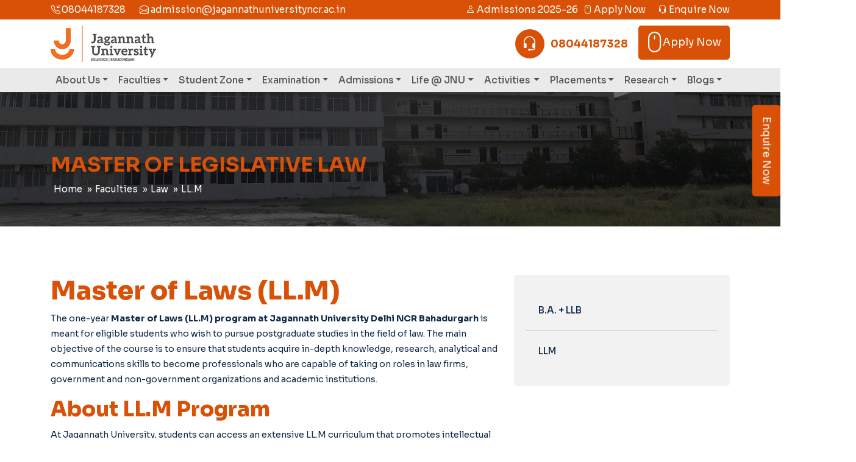

--- FILE ---
content_type: text/html; charset=utf-8
request_url: https://www.jagannathuniversityncr.ac.in/faculties/law/master-of-law
body_size: 18064
content:
<!DOCTYPE html>
<html lang="en">
<head>
    <!-- Google Tag Manager -->
    <script>
        (function (w, d, s, l, i) {
            w[l] = w[l] || []; w[l].push({
                'gtm.start':
                    new Date().getTime(), event: 'gtm.js'
            }); var f = d.getElementsByTagName(s)[0],
                j = d.createElement(s), dl = l != 'dataLayer' ? '&l=' + l : ''; j.async = true; j.src =
                    'https://www.googletagmanager.com/gtm.js?id=' + i + dl; f.parentNode.insertBefore(j, f);
        })(window, document, 'script', 'dataLayer', 'GTM-5CZ54HV6');</script>
    <!-- End Google Tag Manager -->
    <script type="application/ld+json">
        {
          "@context": "https://schema.org",
          "@type": "EducationalOrganization",
          "name": "Jagannath University",
          "url": "https://www.jagannathuniversityncr.ac.in/",
          "logo": "https://www.jagannathuniversityncr.ac.in/assets/images/home/slider-1.JPG",
          "description": "Explore Jagannath University, one of the best private universities in Delhi NCR & Haryana. Top placements & academics await! Apply now for success.",
          "foundingDate": "2013",
          "address": {
            "@type": "PostalAddress",
            "streetAddress": "State Highway 22, Bahadurgarh-Jhajjar Road",
            "addressLocality": "Jhajjar",
            "addressRegion": "Haryana",
            "postalCode": "124507",
            "addressCountry": "India"
          },
          "contactPoint": {
            "@type": "ContactPoint",
            "telephone": "+91 8095138386",
            "email": "admission@jagannathuniversityncr.ac.in",
            "contactType": "Customer Service"
          },
          "sameAs": [
            "https://www.facebook.com/jagannathuniversitybahadurgarh",
            "https://x.com/Jagannath_Uni",
            "https://www.linkedin.com/company/jagannath-university-ncr/",
            "https://www.youtube.com/@jagannathuniversity9609",
            "https://www.instagram.com/jagannathuniversityncr/"
          ]
        }
    </script>
    
    <meta charset="utf-8" />
    <link rel="icon" type="image/x-icon" href="/assets/images/favicon.png" />
    <meta name="viewport" content="width=device-width, initial-scale=1" />
    <style>
        :root {
            --primary-color: #D85106;
            --primary-light-color: #D8510666;
            --secondary-color: #0E2A46;
            --body-color: #0E2A46;
        }


        .preloader {
            position: fixed;
            top: 0;
            left: 0;
            height: 100%;
            width: 100%;
            display: flex;
            background-color: var(--primary-color);
            justify-content: center;
            align-items: center;
            flex-direction: column;
            z-index: 99999999;
        }

        .lds-ripple {
            display: inline-block;
            position: relative;
            width: 80px;
            height: 80px;
        }

        .appl{
          transform:rotate(0) !important;
        }

            .lds-ripple div {
                position: absolute;
                border: 4px solid #fff;
                opacity: 1;
                border-radius: 50%;
                animation: lds-ripple 1s cubic-bezier(0, 0.2, 0.8, 1) infinite;
            }

                .lds-ripple div:nth-child(2) {
                    animation-delay: -0.5s;
                }

        @keyframes lds-ripple {
            0% {
                top: 36px;
                left: 36px;
                width: 0;
                height: 0;
                opacity: 0;
            }

            4.9% {
                top: 36px;
                left: 36px;
                width: 0;
                height: 0;
                opacity: 0;
            }

            5% {
                top: 36px;
                left: 36px;
                width: 0;
                height: 0;
                opacity: 1;
            }

            100% {
                top: 0px;
                left: 0px;
                width: 72px;
                height: 72px;
                opacity: 0;
            }
        }

        .default-form {
            max-width: 400px;
            margin: 0 auto;
            border: 1px solid #d7d7d7;
            padding: 20px;
            border-radius: 5px;
            display: none;
        }

        .appointment-section .form-column {
            position: relative;
            margin-bottom: 40px
        }



        .default-form .form-group {
            position: relative;
            margin-bottom: 20px
        }


        .apply-now {
            background: var(--primary-color);
            width: 150px;
            text-align: center;
            color: #fff;
            border-radius: 5px;
            padding: 10px;
            transform: rotate(90deg);
            position: fixed;
            right: -52px;
            top: 224px;
            z-index: 9;
        }


            .apply-now button {
                background-color: transparent;
                border: none;
                color: white;
            }

        .default-form {
            max-width: 400px;
            margin: 0 auto;
            border: 1px solid #d7d7d7;
            padding: 20px;
            border-radius: 5px;
            position: fixed;
            top: 168px;
            right: 48px;
            z-index: 9;
            background: #fff;
        }

            .default-form .form-group input[type=text],
            .default-form .form-group input[type=email] {
                position: relative;
                display: block;
                width: 100%;
                line-height: 28px;
                padding: 10px 20px;
                color: #000;
                height: 50px;
                font-size: 13px;
                background: #fff;
                border: 1px solid #D85106;
                -webkit-transition: all .3s ease;
                -ms-transition: all .3s ease;
                -o-transition: all .3s ease;
                -moz-transition: all .3s ease;
                transition: all .3s ease;
                border-radius: 5px;
            }

                .default-form .form-group input[type=text]:focus,
                .default-form .form-group input[type=email]:focus,
                .default-form .form-group textarea:focus {
                    border-color: #D85106;
                    outline: 0;
                }

            .default-form .form-group textarea {
                position: relative;
                display: block;
                width: 100%;
                line-height: 22px;
                padding: 15px 20px;
                color: #797979;
                height: 120px;
                background: #fff;
                resize: none;
                font-size: 14px;
                border: 1px solid #D85106;
                -webkit-transition: all .3s ease;
                -ms-transition: all .3s ease;
                -o-transition: all .3s ease;
                -moz-transition: all .3s ease;
                transition: all .3s ease;
                outline: 0;
                border-radius: 5px;
            }

            .default-form .form-group .appointment-btn {
                position: relative;
                text-align: center;
                font-size: 15px;
                font-weight: 700;
                padding: 11px 30px;
                margin-top: 10px;
                display: inline-block;
                background-color: #D85106;
                border: 1px solid #D85106;
                text-transform: uppercase;
                color: #fff;
                outline: 0;
                border: 0;
            }

        .appointment-btn {
            border-radius: 5px;
        }


        .form-heading h3 {
            color: #D85106;
            font-size: 24px;
        }

        .dropdown-menu.last-dropdown::before {
            left: 165px !important;
        }

        .dropdown-menu.last-dropdown {
            left: -89px !important;
            background: #fff;
        }
    </style>
    <link rel="preconnect" href="https://cdnjs.cloudflare.com" />
    <link rel="preconnect" href="https://fonts.googleapis.com">
    <link rel="preconnect" href="https://fonts.gstatic.com" crossorigin>
    <link rel="stylesheet" href="https://fonts.googleapis.com/css2?family=Sora:wght@100;200;300;400;500;600;700;800&display=swap" />
    <!-- Google tag (gtag.js) -->
    <script async src="https://www.googletagmanager.com/gtag/js?id=G-6XFKNH808R"></script>
    <script>window.dataLayer = window.dataLayer || []; function gtag() { dataLayer.push(arguments); } gtag('js', new Date()); gtag('config', 'G-6XFKNH808R');</script>
    <script type="application/ld+json">
        {
          "@context": "https://schema.org",
          "@type": "Organization",
          "name": "Jagan Nath University",
          "url": "https://www.jagannathuniversityncr.ac.in/",
          "logo": "https://www.jagannathuniversityncr.ac.in/assets/images/logo-white-bg.jpg",
          "sameAs": [
            "https://www.facebook.com/jagannathuniversitybahadurgarh",
            "https://x.com/Jagannath_Uni",
            "https://www.instagram.com/jagannathuniversityncr/",
            "https://www.linkedin.com/company/jagannath-university-ncr/"
          ]
        }
    </script>
    
    
    <script type="application/ld+json">
        {
          "@context": "https://schema.org",
          "@type": "Course",
          "@id": "https://www.jagannathuniversityncr.ac.in/faculties/law/master-of-law",
          "name": "Master of Law (LL.M.)",
          "description": "Postgraduate law program designed to provide advanced legal knowledge, research skills, and specialization in legal studies.",
          "provider": {
            "@type": "Organization",
            "name": "Jagannath University Bahadurgarh",
            "sameAs": "https://www.jagannathuniversityncr.ac.in/"
          },
          "hasCourseInstance": {
            "@type": "CourseInstance",
            "courseMode": "Full-time",
            "location": {
              "@type": "Place",
              "name": "Jagannath University NCR, Haryana"
            }
          }
        }
</script>

    <title>LLM Course Eligibility, Fees, Admission, Syllabus, Scholarship and Placement </title>
    <meta name="description" content=" Join Master of Law (LL.M) course at Jagannath University in Delhi NCR. Explore syllabus, eligibility, fees, scholarships, admissions, and placement opportunities." />
    <meta name="keywords" content="llm full form, llm course, llm course duration, llm degree, llm entrance exam, eligibility for llm​, llm syllabus, best college for llm in india​">
    <meta property="og:title" content="LLM Course Eligibility, Fees, Admission, Syllabus, Scholarship and Placement" />
    <meta property="og:description" content="Join Master of Law (LL.M) course at Jagannath University in Delhi NCR. Explore syllabus, eligibility, fees, scholarships, admissions, and placement opportunities." />
    <meta property="og:url" content="https://www.jagannathuniversityncr.ac.in/faculties/law/master-of-law" />
    <meta property="og:image" content="https://www.jagannathuniversityncr.ac.in/assets/images/page-title-bg-default.jpg" />
    <meta property="og:type" content="website" />
    <meta property="og:site_name" content="Jagannath University NCR" />

    <meta name="twitter:card" content="summary_large_image" />
    <meta name="twitter:title" content="LLM Course Eligibility, Fees, Admission, Syllabus, Scholarship and Placement" />
    <meta name="twitter:description" content="Join Master of Law (LL.M) course at Jagannath University in Delhi NCR. Explore syllabus, eligibility, fees, scholarships, admissions, and placement opportunities." />
    <meta name="twitter:image" content="https://www.jagannathuniversityncr.ac.in/assets/images/page-title-bg-default.jpg" />
    <meta name="twitter:site" content="@Jagannath_Uni">
    <meta name="twitter:url" content="https://www.jagannathuniversityncr.ac.in/faculties/law/master-of-law" />

    <link rel=" canonical" ref="https://www.jagannathuniversityncr.ac.in/faculties/law/master-of-law" />

    <style>

        table > tbody > tr > th {
            background-color: var(--primary-color);
            padding: 10px 15px;
            color: #fff;
        }

        table > tbody > tr > td {
            padding: 10px 15px;
        }

        table > tbody > tr:nth-of-type(odd) {
            background-color: rgba(0, 0, 0, 0.05);
        }
    </style>


    
</head>
<body>
    <!-- Google Tag Manager (noscript) -->
    <noscript>
        <iframe src="https://www.googletagmanager.com/ns.html?id=GTM-5CZ54HV6"
                height="0" width="0" style="display:none;visibility:hidden"></iframe>
    </noscript>
    <!-- End Google Tag Manager (noscript) -->
    <div class="preloader"><div class="lds-ripple"><div></div><div></div></div></div>
    <div class="offcanvas offcanvas-start" data-bs-backdrop="static" tabindex="-1" id="sideMenubar">
        <div class="offcanvas-header">
            <h5 class="offcanvas-title" id="staticBackdropLabel">JUNCR</h5>
            <button type="button" class="btn-close" data-bs-dismiss="offcanvas" aria-label="Close"></button>
        </div>
        <div class="offcanvas-body">
            <ul>
                <li>
                    <a href="/about-us">About Us</a>
                    <ul>
                        <li><a href="/about-us/about-university">About the University</a></li>
                        <li><a href="/about-us/why-us">Why Jagannath University?</a></li>
                        <li><a href="/about-us/recognition-and-approvals">Recognition and Approvals</a></li>
                        <li><a href="/about-us/ChancellorMessage">Chancellor Message</a></li>
                        <li><a href="/about-us/vice-chancellor-s-message">Vice Chancellor Message</a></li>
                        <li><a href="/about-us/RegistrarMessage">Registrar Message</a></li>
                        <li><a href="/about-us/society">Sponsoring Society</a></li>
                        <li><a href="/about-us/jagannath-universe">JaganNath Universe</a></li>
                        <li><a href="/about-us/around-us">Around Us</a></li>
                        <li><a href="/about-us/vision-and-mission">Vision & Mission </a></li>
                        <li><a href="/about-us/objectives">Objectives </a></li>
                        <li><a href="/about-us/core-values">Core Values </a></li>
                        <li><a href="/about-us/quality-policy">Quality Policy </a></li>
                        <li><a href="/about-us/faculty-staff">Faculty / Staff details </a></li>
                        <li><a href="/about-us/officers">Officers of the University </a></li>
                        <li><a href="/about-us/authorities">Authorities of the University  </a></li>
                    </ul>
                </li>
                <li>
                    <a href="">Faculties/Courses</a>
                    <ul>
                        <li>
                            <a href="/faculties/engineering">Engineering & Technology</a>
                            <ul>
                                <li><a href="/faculties/engineering/bachelor-of-technology">B.Tech</a></li>
                                <li><a href="/faculties/engineering/master-of-technology">M.Tech</a></li>
                                <li><a href="/faculties/engineering/bachelor-of-computer-applications">BCA</a></li>
                                <li><a href="/faculties/engineering/master-of-computer-applications">MCA</a></li>
                            </ul>
                        </li>
                        <li>
                            <a href="/faculties/science">Science</a>
                            <ul>
                                <li><a href="/faculties/science/bsc-agriculture">B. Sc.- Agriculture</a></li>
                                <li><a href="/faculties/science/bsc-agriculture-honors">B.Sc. Agriculture (H)</a></li>
                                <li><a href="/faculties/science/bsc-medical">B.Sc. - Medical</a></li>
                                <li><a href="/faculties/science/bsc-non-medical">B.Sc. - Non Medical</a></li>
                                <li><a href="/faculties/science/msc-agriculture">M. Sc.- Agriculture</a></li>
                                <li><a href="/faculties/science/msc-horticulture">M. Sc.- Horticulture</a></li>
                                <li><a href="/faculties/science/msc-agronomy">M. Sc.- Agronomy</a></li>
                                <li><a href="/faculties/science/mcs-physics">M. Sc.- Physics</a></li>
                                <li><a href="/faculties/science/msc-chemistry">M. Sc.- Chemistry</a></li>
                            </ul>
                        </li>
                        <li>
                            <a href="/faculties/management">Management & Commerce</a>
                            <ul>
                                <li><a href="/faculties/management/bachelor-of-business-administration">BBA</a></li>
                                <li><a href="/faculties/management/master-of-business-administration">MBA</a></li>
                                <li><a href="/faculties/management/bachelor-of-commerce-honors">B. Com (Honors)</a></li>
                            </ul>
                        </li>
                        <li>
                            <a href="/faculties/law">Law</a>
                            <ul>
                                <li><a href="/faculties/law/ba-llb-honors">B.A. + LLB</a></li>
                                <li><a href="/faculties/law/master-of-law">LLM</a></li>
                            </ul>
                        </li>
                        <li>
                            <a href="/faculties/education">Education</a>
                            <ul>
                                <li><a href="/faculties/education/bachelor-of-education">B. Ed. </a></li>
                                <li><a href="/faculties/education/master-of-education">M. Ed.</a></li>
                                <li><a href="/faculties/education/ba-bsc-bed-integrated">BA/B.Sc. - B.Ed. Integrated</a></li>
                            </ul>
                        </li>
                        <li>
                            <a href="/faculties/medical">Medical and Allied Health</a>
                            <ul class="mb-3">
                                <li><a href="/faculties/medical/bachelor-of-physiotherapy">BPT</a></li>
                                <li><a href="/faculties/medical/master-of-physiotherapy">MPT</a></li>
                                <li><a href="/faculties/medical/diploma-in-pharmacy">D. Pharma</a></li>
                                <li><a href="/faculties/medical/bachelor-of-pharmacy">B. Pharma</a></li>
                                <li><a href="/faculties/medical/master-of-pharmacy">M. Pharma</a></li>
                                <li><a href="/faculties/medical/bachelor-of-science-paramedical">B. Sc. (Paramedical)</a></li>
                            </ul>
                        </li>
                        <li>
                            <a href="/faculties/arts">Arts & Languages</a>
                            <ul>
                                <li><a href="/faculties/arts/ba-journalism-and-mass-communication">BA  JMC</a></li>
                                <li><a href="/faculties/arts/ba-honors-phychology">BA  Phychology</a></li>
                                <li><a href="/faculties/arts/ba-honors-english">BA  English</a></li>
                                <li><a href="/faculties/arts/ma-journalism-and-mass-communication">MA  JMC</a></li>
                            </ul>
                        </li>
                        <li>
                            <a href="">Vocational Studies</a>
                            <ul class="mb-3">
                                <li><a href="/faculties/vocational/bachelor-of-vocational-studies">B. Voc.</a></li>
                            </ul>
                        </li>
                        <p>
                            <strong>
                                Note:
                            </strong> As per National Education Policy (NEP, 2020), the University is running UGC Industry
                            Embedded Degree Programmes.

                        </p>
                    </ul>
                </li>
                <li>
                    <a href="/student-zone">Student Zone</a>
                    <ul>
                        <li><a href="/student-zone/academic-system">Academic System</a></li>
                        <li><a href="https://cdn.jagannathuniversityncr.ac.in/docs/lnct-calendar.pdf">Academic Calender</a></li>
                        <li><a href="/student-zone/fee-payment">Pay Fee Online</a></li>
                        <li><a href="https://cdn.jagannathuniversityncr.ac.in/docs/holiday-list-2025-9-january.pdf" target="_self">List Of Holidays</a></li>
                        <li><a target="_blank" href="/others/ugc-nodal-officer">DSW</a></li>
                    </ul>
                </li>
                <li>
                    <a href="/student-zone">Examination</a>
                    <ul>
                        <li><a href="/assets/docs/researched/RegulationsofExaminationandEvaluation.pdf" target="_self">Examination Policy</a></li>
                        <li><a href="/student-zone/datesheets">Examination Schedule</a></li>
                        <li><a href="/student-zone/examination-forms">Examination Forms</a></li>
                        <li><a href="https://result.jagannathuniversity.org/ncr-admitcard/admit-card" target="_blanl">Admit Card</a></li>
                        <li><a href="https://result.jagannathuniversity.org/jnuncr/results.php" target="_blanl">Examination Results</a></li>
                        <li><a href="/assets/docs/examination/provisional-Degree-Consolidated.pdf" target="_blank">Provisional Degree and Consolidated Marks Form</a></li>
                        <li><a href="/student-zone/reappear-form">Examination Re Appear Form</a></li>
                        <li><a href="/assets/docs/examination/Special-Due-Improvement.pdf" target="_blank">Special Due / Improvement Form</a></li>
                        <li><a href="/assets/docs/examination/Mercy-Chance-Application-Form.pdf" target="_blank">Mercy Chance Application Form</a></li>
                        <li><a href="/student-zone/fee-payment">Examination Fee</a></li>
                        <li><a href="https://cdn.jagannathuniversityncr.ac.in/docs/examination/10th-convocation-notice.pdf" target="_blank">Convocation Notice</a></li>
                        <li><a href="#">NAD</a></li>
                        <li><a href="#">ABC</a></li>
                    </ul>
                </li>
                <li>
                    <a href="/admissions">Admissions</a>
                    <ul>
                        <li><a href="/admissions/eligibility">Eligibility Criteria</a></li>
                        <li><a href="/admissions/fee-structure">Fee Structure</a></li>
                        <li><a href="/assets/docs/examination/admission-form.pdf">Admission Form</a></li>
                        <li><a href="/admissions/apply">Apply Online</a></li>
                        <li><a href="/admissions/EducationLoan">Education Loan</a></li>
                        <li><a href="/admissions/scholarships">Scholarships</a></li>
                        <li><a href="/admissions/foreign-students">Foreign Student Admissions</a></li>
                        <li><a href="/others/skilling-partners">Skilling Partners</a></li>
                        <li><a href="/assets/docs/brochure/information-brochure.pdf" target="_self">Download Brochure</a></li>
                    </ul>
                </li>
                <li>
                    <a href="/life-at-ju">Life @ JNU</a>
                    <ul>
                        <li><a href="/life-at-ju/campus">Campus</a></li>
                        <li><a href="/life-at-ju/library">knowledge center</a></li>
                        <li><a href="/life-at-ju/laboratories">Laboratories</a></li>
                        <li><a href="/life-at-ju/hostels">Hostels</a></li>
                        <li><a href="/life-at-ju/computer-center">Computer Center</a></li>
                        <li><a href="/life-at-ju/skill-development-center">Skill Development Center</a></li>
                        <li><a href="/life-at-ju/agri-research-farm">Agri Research Farm</a></li>
                        <li><a href="/life-at-ju/technology-park">Technology Park</a></li>

                        <li><a target="_blank" href="https://cdn.jagannathuniversityncr.ac.in/docs/nss.pdf">NSS</a></li>
                        <li><a href="/life-at-ju/yrc">YRC</a></li>
                        <li><a href="/life-at-ju/Health-Facilities">Health Facilities</a></li>
                    </ul>
                </li>
                <li>
                    <a href="/activities">
                        Activities
                    </a>
                    <ul>
                        <li><a href="/activities/sports">Sports</a></li>
                        <li><a href="/activities/extra-curricular-programs">Extra Curricular Programs </a></li>
                        <li><a href="/activities/debates-and-declamations">Debates and Declamations </a></li>
                        <li><a href="/activities/personality-development-cell">Personality Development Cell </a></li>
                        <li><a href="/activities/annual-prize-distribution">Annual Prize Distribution </a></li>
                        <li><a href="/activities/convocation">Convocation </a></li>
                        <li><a href="/activities/Faculty-Achievements">Faculty Achievement </a></li>
                    </ul>
                </li>
                <li>
                    <a href="/placements">Placements</a>
                    <ul>
                        <li><a href="/placements/top-placements">Top Placements</a></li>
                        <li><a href="/placements/corporate-resource-centre">Corporate Resource Centre</a></li>
                        <li><a href="/placements/mous">MOU's</a></li>
                        <li><a href="/placements/industry-partnerships">Industry Partnerships</a></li>
                        <li><a href="/placements/internships">Internships </a></li>
                        <li><a href="/placements/distinguished-visitors">Distinguished Visitors </a></li>
                        <li><a href="/placements/outreach-programme">Outreach Programs</a></li>
                    </ul>
                </li>
                <li>
                    <a href="/research-and-development">Research</a>
                    <ul>
                        <li><a href="/research-and-development/seminars">Seminars, Workshops  and Conferences</a></li>
                        <li><a href="/research-and-development/joint-research">Joint Research Projects</a></li>
                        <li><a href="/assets/docs/researched/list-of-registered-scholars.pdf" target="_self">List of Registered Candidates</a></li>
                        <li>
                            <a href="/assets/docs/researched/list-of-degree-awarded-scholars.pdf" target="_self">
                                List of Ph.D. Degree Awarded Candidates
                            </a>
                        </li>
                        <li>
                            <a href="https://cdn.jagannathuniversityncr.ac.in/docs/jnub-innovation-startup-policy-draft.pdf" target="_self">
                                Entrepreneurship Development Cell
                            </a>
                        </li>
                        <li><a href="/research-and-development/plagiarism-policy">Plagiarism Policy </a></li>
                        <li><a target="_blank" href="/assets/docs/phd-scholars.pdf">Ph.D Scholars</a></li>
                        <li>
                            <a href="https://cdn.jagannathuniversityncr.ac.in/docs/plagiarism-policy-2018-19.pdf" target="_self">
                                Plagiarism Policy
                            </a>
                        </li>
                        <li><a href="/assets/docs/researched/About-R&D-Cell.pdf" target="_self">Research and Development Cell</a></li>
                        <li><a href="/research-and-development/journal">Research Journal (Online)</a></li>
                        <li><a href="https://cdn.jagannathuniversityncr.ac.in/docs/research-and-development/ugc-suggestive-parameters-for-peer-reviewed-journals..pdf">UGC-Suggestive Parameters for Peer Reviewed Journals</a></li>
                        <li><a href="/assets/docs/researched/About-IIC.pdf" target="_self">IIC</a></li>
                        <li><a href="/assets/docs/kapila-committee.pdf" target="_blank">KAPILA</a></li>
                        <li><a href="/research-and-development/central-facilities">Central Facilities</a></li>

                    </ul>
                </li>
            </ul>
        </div>
    </div>
    <header>
        <section class="topbar">
            <div class="container">
                <div class="row">
                    <div class="col-md-6 d-none d-md-block">
                        <ul>
                            <li>
                                <a href="tel:08044187328" onclick="trackCall()">
                                    <i class="bi bi-telephone-inbound"></i> 08044187328
                                </a>
                            </li>
                            <li>
                                <a href="mailto:admission@jagannathuniversityncr.ac.in">
                                    <i class="bi bi-envelope-open"></i>
                                    admission@jagannathuniversityncr.ac.in
                                </a>
                            </li>
                        </ul>
                    </div>
                    <div class="col-md-6">
                        <ul class="d-flex justify-content-md-end justify-content-center list-unstyled mb-0">
                            <li class="me-2 d-none d-md-block">
                                <a href="/admissions/apply?utm_source=website&amp;utm_medium=home_page&amp;utm_campaign=admission_25_26&amp;utm_content=header">
                                    <i class="bi bi-person"></i> Admissions 2025-26
                                </a>
                            </li>
                            <li>
                                <a href="/admissions/apply?utm_source=website&amp;utm_medium=home_page&amp;utm_campaign=apply_now&amp;utm_content=header">
                                    <i class="bi bi-mouse"></i> Apply Now
                                </a>
                            </li>
                            <li class="me-0 d-none d-md-block">
                                <a href="/contact-us?utm_source=website&amp;utm_medium=home_page&amp;utm_campaign=enquire_now&amp;utm_content=header">
                                    <i class="bi bi-headset"></i> Enquire Now
                                </a>
                            </li>
                            <li class="me-0 d-block d-md-none" style="margin-right:30px;">
                                <a href="tel:08044187328" onclick="trackCall()" style="text-decoration: none;">
                                    <i class="bi bi-telephone-inbound"></i>
                                    08044187328
                                </a>
                            </li>
                        </ul>
                    </div>
                </div>
            </div>
        </section>
        <section class="header">
            <div class="container">
                <div class="row">
                    <div class="col">
                        <a href="/" class="d-block">
                            <img src="/assets/images/logo-white-bg.jpg" class="logo" alt="Jagannath" />
                        </a>
                    </div>
                    <div class="col d-lg-none d-block text-end">
                        <div class="navbar-toggle">
                            <button type="button" data-bs-toggle="offcanvas" data-bs-target="#sideMenubar" aria-controls="sideMenubar" title="Toggle Navbar"><i class="bi bi-list"></i></button>
                        </div>
                    </div>
                    <div class="col d-none d-lg-block">
                        <div class="d-flex flex-row-reverse">
                            <div class="apply-now position-static appl">
                                <a style="text-decoration: none; color: inherit; display: flex;" href="/admissions/apply?utm_source=website&amp;utm_medium=home_page&amp;utm_campaign=apply_now&amp;utm_content=header">
                                    <i class="bi bi-mouse" style="font-size: 2rem; line-height: 1;"></i>
                                    <span style="margin-left:-4px; margin-top:5px;">Apply Now</span>
                                </a>
                            </div>


                            <div class="info contact me-3">
                                <a href="tel:08044187328" style="margin-top:15px;">
                                    <h6>08044187328</h6>
                                </a>
                            </div>
                        </div>
                    </div>
                </div>
            </div>
        </section>
        <section class="menubar d-none d-lg-block">
            <div class="container">
                <nav class="navbar navbar-expand-lg">
                    <div class="collapse navbar-collapse">
                        <ul class="navbar-nav">
                            <li class="nav-item dropdown">
                                <a class="nav-link dropdown-toggle" href="#" data-bs-toggle="dropdown">About Us</a>
                                <ul class="dropdown-menu" style="max-height:80vh;overflow-y:auto;column-count:2;column-gap:20px;padding:10px;min-width:400px;">
                                    <li class="mt-2"><a href="/about-us/about-university">About the University</a></li>
                                    <li><a href="/about-us/why-us">Why Jagannath University?</a></li>
                                    <li><a href="/about-us/recognition-and-approvals">Recognition and Approvals</a></li>
                                    <li><a href="/about-us/ChancellorMessage">Chancellor Message</a></li>
                                    <li><a href="/about-us/vice-chancellor-s-message">Vice Chancellor Message</a></li>
                                    <li><a href="/about-us/RegistrarMessage">Registrar Message</a></li>
                                    <li><a href="/about-us/society">Sponsoring Society</a></li>
                                    <li><a href="/about-us/jagannath-universe">JaganNath Universe</a></li>
                                    <li><a href="/about-us/around-us">Around Us</a></li>
                                    <li><a href="/about-us/vision-and-mission">Vision & Mission </a></li>
                                    <li><a href="/about-us/objectives">Objectives </a></li>
                                    <li><a href="/about-us/core-values">Core Values </a></li>
                                    <li><a href="/about-us/quality-policy">Quality Policy </a></li>
                                    <li><a href="/about-us/faculty-staff">Faculty / Staff details </a></li>
                                    <li><a href="/about-us/officers">Officers of the University </a></li>
                                    <li><a href="/others/annual-reports">Annual Reports</a></li>
                                    <li><a href="/others/annual-accounts">Annual Accounts</a></li>
                                    <li><a href="/about-us/authorities">Authorities of the University  </a></li>
                                </ul>
                            </li>
                            <li class="nav-item dropdown position-static">
                                <a class="nav-link dropdown-toggle" href="#" id="facultiesDropdown" role="button" data-bs-toggle="dropdown" aria-expanded="false">Faculties</a>
                                <div class="dropdown-menu dropdown-menu-lg-start overflow-auto p-3" aria-labelledby="facultiesDropdown" style="max-height:70vh; width: 100%; max-width:900px;">
                                    <div class="container">
                                        <div class="row">
                                            <div class="col-md-4">
                                                <h6>Engineering & Technology</h6>
                                                <ul class="mb-3 list-unstyled">
                                                    <li><a href="/faculties/engineering/bachelor-of-technology">B.Tech</a></li>
                                                    <li><a href="/faculties/engineering/master-of-technology">M.Tech</a></li>
                                                    <li><a href="/faculties/engineering/bachelor-of-computer-applications">BCA</a></li>
                                                    <li><a href="/faculties/engineering/master-of-computer-applications">MCA</a></li>
                                                </ul>
                                                <h6>Science</h6>
                                                <ul class="mb-3 list-unstyled">
                                                    <li><a href="/faculties/science/bsc-agriculture-honors">B.Sc (H) Agriculture </a></li>
                                                    <li><a href="/faculties/science/bsc-medical">B.Sc. Medical</a></li>
                                                    <li><a href="/faculties/science/bsc-non-medical">B.Sc. (Non Medical)</a></li>
                                                    <li><a href="/faculties/science/msc-agriculture">M.Sc. Agriculture</a></li>
                                                    <li><a href="/faculties/science/mcs-physics">M.Sc. Physics</a></li>
                                                    <li><a href="/faculties/science/msc-chemistry">M.Sc. Chemistry</a></li>

                                                    <li><a href="/faculties/science/msc-data-science">M.Sc. Data Science</a></li>
                                                    <li><a href="/faculties/science/msc-in-computer-science">M.Sc. Computer Science</a></li>
                                                    <li><a href="/faculties/science/master-of-science-in-mathematics">M.Sc. Mathematics</a></li>
                                                </ul>
                                            </div>
                                            <div class="col-md-4">
                                                <h6>Management & Commerce</h6>
                                                <ul class="mb-3 list-unstyled">
                                                    <li><a href="/faculties/management/bachelor-of-business-administration">BBA</a></li>
                                                    <li><a href="/faculties/management/master-of-business-administration">MBA</a></li>
                                                    <li><a href="/faculties/management/bachelor-of-commerce">B.Com</a></li>
                                                </ul>

                                                <h6>Law</h6>
                                                <ul class="mb-3 list-unstyled">
                                                    <li><a href="/faculties/law/ba-llb-honors">B.A. + LLB</a></li>
                                                    <li><a href="/faculties/law/master-of-law">LL.M</a></li>
                                                </ul>
                                                <h6>Education</h6>
                                                <ul class="mb-3 list-unstyled">
                                                    <li><a href="/faculties/education/bachelor-of-education">B. Ed. </a></li>
                                                    <li><a href="/faculties/education/master-of-education">M. Ed.</a></li>
                                                    <li><a href="/faculties/education/ba-bsc-bed-integrated">B.A.B.Ed & B.Sc.B.Ed. (Integrated)</a></li>
                                                </ul>
                                                <h6>Ph. D</h6>
                                                <ul class="mb-3 list-unstyled">
                                                    <li><a href="/faculties/education/doctorate-program">Ph. D</a></li>
                                                </ul>
                                            </div>
                                            <div class="col-md-4">
                                                <h6>Medical and Allied Health</h6>
                                                <ul class="mb-3 list-unstyled">
                                                    <li><a href="/faculties/medical/bachelor-of-physiotherapy">BPT</a></li>
                                                    <li><a href="/faculties/medical/master-of-physiotherapy">MPT</a></li>
                                                    <li><a href="/faculties/medical/diploma-in-pharmacy">D. Pharma</a></li>
                                                    <li><a href="/faculties/medical/bachelor-of-pharmacy">B. Pharma</a></li>
                                                    <li><a href="/faculties/medical/master-of-pharmacy">M. Pharma</a></li>
                                                    <li><a href="/faculties/medical/bachelor-of-science-paramedical">B. Sc. (Paramedical)</a></li>
                                                </ul>
                                                <h6>Arts & Languages</h6>
                                                <ul class="mb-3 list-unstyled">
                                                    <li><a href="/faculties/arts/ba-journalism-and-mass-communication">BA JMC</a></li>
                                                    <li><a href="/faculties/arts/ba-honors-phychology">BA Psychology</a></li>
                                                    <li><a href="/faculties/arts/ba-honors-english">BA English</a></li>
                                                    <li><a href="/faculties/arts/ma-journalism-and-mass-communication">MA  JMC</a></li>
                                                </ul>
                                                <h6>Vocational Studies</h6>
                                                <ul class="mb-3 list-unstyled">
                                                    <li><a href="/faculties/vocational/bachelor-of-vocational-studies">B. Voc.</a></li>
                                                </ul>
                                            </div>
                                            <div>
                                                <p>
                                                    <strong>
                                                        Note:
                                                    </strong> As per National Education Policy (NEP, 2020), the University is running UGC Industry
                                                    Embedded Degree Programmes.
                                                </p>
                                            </div>
                                        </div>
                                    </div>
                                </div>
                            </li>
                            <li class="nav-item dropdown">
                                <a class="nav-link dropdown-toggle" href="#" data-bs-toggle="dropdown">Student Zone</a>
                                <ul class="dropdown-menu">
                                    <li class="mt-2"><a href="/student-zone/academic-system">Academic System</a></li>
                                    <li><a href="https://cdn.jagannathuniversityncr.ac.in/docs/lnct-calendar.pdf" target="_self">Academic Calender</a></li>
                                    <li><a href="/student-zone/fee-payment">Pay Fee Online</a></li>
                                    <li><a href="https://cdn.jagannathuniversityncr.ac.in/docs/holiday-list-2025-9-january.pdf" target="_self">List Of Holidays</a></li>
                                    <li><a target="_blank" href="/others/ugc-nodal-officer">DSW</a></li>
                                </ul>
                            </li>
                            <li class="nav-item dropdown">
                                <a class="nav-link dropdown-toggle" href="#" data-bs-toggle="dropdown">Examination</a>
                                <ul class="dropdown-menu">
                                    <li><a href="/assets/docs/researched/RegulationsofExaminationandEvaluation.pdf" target="_self">Examination Policy</a></li>
                                    <li><a href="/student-zone/datesheets">Examination Schedule</a></li>
                                    <li><a href="/student-zone/examination-forms">Examination Forms</a></li>
                                    <li><a href="https://result.jagannathuniversity.org/ncr-admitcard/admit-card" target="_blanl">Admit Card</a></li>
                                    <li><a href="https://result.jagannathuniversity.org/jnuncr/results.php" target="_blanl">Examination Results</a></li>
                                    <li><a href="/assets/docs/examination/provisional-Degree-Consolidated.pdf" target="_blank">Provisional Degree and Consolidated Marks Form</a></li>
                                    <li><a href="/student-zone/reappear-form">Examination Re Appear Form</a></li>
                                    <li><a href="/assets/docs/examination/Special-Due-Improvement.pdf" target="_blank">Special Due / Improvement Form</a></li>
                                    <li><a href="/assets/docs/examination/Mercy-Chance-Application-Form.pdf" target="_blank">Mercy Chance Application Form</a></li>
                                    <li><a href="/student-zone/fee-payment">Examination Fee</a></li>
                                    <li><a href="https://cdn.jagannathuniversityncr.ac.in/docs/examination/10th-convocation-notice.pdf" target="_blank">Convocation Notice</a></li>
                                </ul>
                            </li>
                            <li class="nav-item dropdown">
                                <a class="nav-link dropdown-toggle" href="#" data-bs-toggle="dropdown">Admissions</a>
                                <ul class="dropdown-menu">
                                    <li class="mt-2"><a href="/admissions/eligibility">Eligibility Criteria</a></li>
                                    <li><a href="/admissions/procedure">Admission Procedure</a></li>
                                    <li><a href="/admissions/fee-structure">Fee Structure</a></li>
                                    <li><a href="/assets/docs/examination/admission-form.pdf">Admission Form</a></li>
                                    <li><a href="/admissions/apply">Apply Online</a></li>
                                    <li><a href="/admissions/EducationLoan">Education Loan</a></li>
                                    <li><a href="/admissions/scholarships">Scholarships</a></li>
                                    <li><a href="/others/skilling-partners">Skilling Partners</a></li>
                                    <li><a href="/admissions/foreign-students">Foreign Student Admissions</a></li>
                                    <li><a href="/assets/docs/brochure/information-brochure.pdf" target="_self">Download Brochure</a></li>
                                </ul>
                            </li>
                            <li class="nav-item dropdown">
                                <a class="nav-link dropdown-toggle" href="#" data-bs-toggle="dropdown">Life @ JNU</a>
                                <ul class="dropdown-menu">
                                    <li class="mt-2"><a href="/life-at-ju/campus">Campus</a></li>
                                    <li><a href="/life-at-ju/library">knowledge center</a></li>
                                    <li><a href="/life-at-ju/laboratories">Laboratories</a></li>
                                    <li><a href="/life-at-ju/hostels">Hostels</a></li>
                                    <li><a href="/life-at-ju/computer-center">Computer Center</a></li>
                                    <li><a href="/life-at-ju/skill-development-center">Skill Development Center</a></li>
                                    <li><a href="/life-at-ju/agri-research-farm">Agri Research Farm</a></li>
                                    <li><a href="/life-at-ju/technology-park">Technology Park</a></li>
                                    <li><a target="_blank" href="https://cdn.jagannathuniversityncr.ac.in/docs/nss.pdf">NSS</a></li>
                                    <li><a href="/life-at-ju/yrc">YRC</a></li>
                                    <li><a href="/life-at-ju/Health-Facilities">Health Facilities</a></li>
                                </ul>
                            </li>
                            <li class="nav-item dropdown">
                                <a class="nav-link dropdown-toggle" href="#" data-bs-toggle="dropdown">
                                    Activities
                                </a>
                                <ul class="dropdown-menu">
                                    <li class="mt-2"><a href="/activities/sports">Sports</a></li>
                                    <li><a href="/activities/extra-curricular-programs">Extra Curricular Programs </a></li>
                                    <li><a href="/activities/debates-and-declamations">Debates and Declamations </a></li>
                                    <li><a href="/activities/personality-development-cell">Personality Development Cell </a></li>
                                    <li><a href="/activities/annual-prize-distribution">Annual Prize Distribution </a></li>
                                    <li><a href="/activities/convocation">Convocation </a></li>
                                    <li><a href="/activities/Faculty-Achievements">Faculty Achievement </a></li>
                                </ul>
                            </li>
                            <li class="nav-item dropdown">
                                <a class="nav-link dropdown-toggle" href="#" data-bs-toggle="dropdown">Placements</a>
                                <ul class="dropdown-menu">
                                    <li class="mt-2"><a href="/placements/top-placements">Top Placements</a></li>
                                    <li><a href="/placements/corporate-resource-centre">Corporate Resource Centre</a></li>
                                    <li><a href="/placements/mous">MOU's</a></li>
                                    <li><a href="/placements/industry-partnerships">Industry Partnerships</a></li>
                                    <li><a href="/placements/internships">Internships </a></li>
                                    <li><a href="/placements/distinguished-visitors">Distinguished Visitors </a></li>
                                    <li><a href="/placements/outreach-programme">Outreach Programs</a></li>
                                </ul>
                            </li>
                            <li class="nav-item dropdown">
                                <a class="nav-link dropdown-toggle" href="#" data-bs-toggle="dropdown">Research</a>
                                <ul class="dropdown-menu last-dropdown">
                                    <li class="mt-2"><a href="/research-and-development/seminars">Seminars, Workshops  and Conferences</a></li>
                                    <li><a href="/research-and-development/joint-research">Joint Research Projects</a></li>
                                    <li><a href="/assets/docs/researched/list-of-registered-scholars.pdf" target="_self">List of Registered Candidates</a></li>
                                    <li><a href="/assets/docs/researched/list-of-degree-awarded-scholars.pdf" target="_self">List of Ph.D. Degree Awarded Candidates</a></li>
                                    <li><a href="https://cdn.jagannathuniversityncr.ac.in/docs/jnub-innovation-startup-policy-draft.pdf" target="_self">Entrepreneurship Development Cell</a></li>
                                    <li><a href="https://cdn.jagannathuniversityncr.ac.in/docs/plagiarism-policy-2018-19.pdf" target="_self">Plagiarism Policy</a></li>
                                    <li><a target="_self" href="/assets/docs/phd-scholars.pdf">Ph.D Scholars</a></li>
                                    <li><a href="/assets/docs/researched/About-R&D-Cell.pdf" target="_self">Research and Development Cell</a></li>
                                    <li><a href="/research-and-development/journal">Research Journal (Online)</a></li>
                                    <li><a href="https://cdn.jagannathuniversityncr.ac.in/docs/research-and-development/ugc-suggestive-parameters-for-peer-reviewed-journals..pdf">UGC-Suggestive Parameters for Peer Reviewed Journals</a></li>
                                    <li><a href="/assets/docs/researched/About-IIC.pdf" target="_self">IIC</a></li>
                                    <li><a href="/assets/docs/kapila-committee.pdf" target="_blank">KAPILA</a></li>
                                    <li><a href="/research-and-development/central-facilities">Central Facilities</a></li>
                                </ul>
                            </li>
                            <li class="nav-item dropdown">
                                <a class="nav-link dropdown-toggle" href="#" data-bs-toggle="dropdown">Blogs</a>
                                <ul class="dropdown-menu">
                                    <li class="mt-2"><a href="/blogs">Blogs</a></li>
                                </ul>
                            </li>
                            </ul>
                    </div>
                </nav>
            </div>
        </section>
    </header>
    <div class="default-form">
        <div class="form-heading py-2">
            <h3 class="text-center">Admission 2025 - 2026</h3>
        </div>
        <form action="/home" method="post">
            <input type="hidden" value="23622454-ac38-4fea-b25f-3af4f1cdf995" id="formId" data-val="true" data-val-required="The FormId field is required." name="FormId" />
            <input class="form-control mb-3" placeholder="Name *" id="name" type="text" data-val="true" data-val-maxlength="The field Name must be a string or array type with a maximum length of &#x27;50&#x27;." data-val-maxlength-max="50" data-val-required="The Name field is required." maxlength="50" name="Name" value="" />
            <span class="text-danger field-validation-valid" style="display:none;" data-valmsg-for="Name" data-valmsg-replace="true"></span>
            <input class="form-control mb-3" placeholder="Email *" id="email" type="email" data-val="true" data-val-email="The Email field is not a valid e-mail address." data-val-required="The Email field is required." name="Email" value="" />
            <span class="text-danger field-validation-valid" id="emailError" style="display:none;" data-valmsg-for="Email" data-valmsg-replace="true"></span>
            <div class="input-group mb-3">
                <input class="form-control" placeholder="Mobile Number (10 digits) *" id="mobileNumber" type="text" data-val="true" data-val-regex="The field MobileNumber must match the regular expression &#x27;^[6-9][0-9]{9}$&#x27;." data-val-regex-pattern="^[6-9][0-9]{9}$" data-val-required="The MobileNumber field is required." name="MobileNumber" value="" />
                <button type="button" id="getOtpButton" class="btn btn-primary btn-otp">Get OTP</button>
            </div>
            <button type="button" id="resendOtpButton" style="display:none;" onclick="resendOtp()">Resend OTP</button>
            <div class="input-group mb-3">
                <input class="form-control" placeholder="Enter OTP*" id="OTP" type="text" data-val="true" data-val-regex="The field Otp must match the regular expression &#x27;^[0-9]{6}$&#x27;." data-val-regex-pattern="^[0-9]{6}$" data-val-required="The Otp field is required." name="Otp" value="" />
                <span class="field-validation-valid" data-valmsg-for="Otp" data-valmsg-replace="true"></span>
                <div id="OTPverify" class="text-danger" style="display:none;"></div>
            </div>
            <button type="submit" class="btn btn-primary w-100">Submit <i class="bi bi-arrow-right"></i></button>
        </form>
    </div>
    <div class="apply-now">
        <button type="button" id="apply-now">Enquire Now</button>
    </div>
    <main>
        
<section class="faculties law llm page-title">
    <div class="container">
        <h2>
            Master of Legislative Law
        </h2>
        <ul>
            <li><a href="/">Home</a></li>
            <li><a href="">Faculties</a></li>
            <li><a href="">Law</a></li>
            <li><a href="/faculties/law/master-of-law">LL.M</a></li>
        </ul>
    </div>
</section>
<section class="faculties law llm page-body">
	<div class="container">
		<div class="row">
			<div class="col-lg-8 col-md-7">
				<div class="section-content">
                    <h1 class="text-start"><strong>Master of Laws (LL.M)&nbsp;&nbsp;&nbsp;&nbsp;&nbsp;&nbsp;&nbsp; </strong></h1>
                    <p>The one-year <strong>Master of Laws (LL.M) program at Jagannath University Delhi NCR Bahadurgarh</strong> is meant for eligible students who wish to pursue postgraduate studies in the field of law. The main objective of the course is to ensure that students acquire in-depth knowledge, research, analytical and communications skills to become professionals who are capable of taking on roles in law firms, government and non-government organizations and academic institutions.</p>
                    <h2><strong>About LL.M Program</strong></h2>
                    <p>At Jagannath University, students can access an extensive LL.M curriculum that promotes intellectual learning along with professional legal development. The specific curriculum combination of Criminal Law and Corporate Law studies allows students at Jagannath University to master legal practices thoroughly while internship and research experiences prepare them for complete legal readiness.</p>
                    <h2><strong>Why Choose the LL.M Program at Jagannath University?</strong></h2>
                    <ul>
                        <li><strong>Comprehensive Curriculum:</strong> The program provides an in-depth study of areas like <strong>Corporate Law</strong> and <strong>Criminal Law</strong>.</li>
                        <li><strong>Practical Exposure:</strong> Students engage in internships that enhance practical legal skills.</li>
                        <li><strong>Expert Faculty:</strong> The program is taught by experienced faculty with expertise in both the legal and corporate sectors.</li>
                    </ul>
                    <h2><strong>Highlights of LL.M Course</strong></h2>
                    <ul>
                        <li><strong>Duration: </strong>You get specialized knowledge in various areas of law in this one-year master's program.</li>
                        <li><strong>Specializations: </strong>The program concentrates on advanced study in Criminal Law and Corporate Law.</li>
                        <li><strong>Practical Exposure: </strong>Through combined program elements of research projects and internships, students gain practical legal competencies.</li>
                        <li><strong>Research-Oriented: </strong>The academic program puts equal value on conducting legal research and performing analytical tasks.</li>
                        <li><strong>Professional Ethics: </strong>The educational program teaches lawyers to embrace ethical guidelines with social responsibility for their profession.</li>
                    </ul>
                    <h2><strong>Infrastructure Details</strong></h2>
                    <p>The Law Department at Jagannath University is equipped with top-tier facilities:</p>
                    <ul>
                        <li><strong>Modern Classrooms</strong> are equipped with projectors and audio-visual aids.</li>
                        <li><strong>Library</strong> offering access to extensive legal resources.</li>
                        <li><strong>Moot Court Hall</strong> for honing advocacy, legal writing, and public speaking skills.</li>
                        <li><strong>Legal Aid Clinic</strong> provides practical experience in helping marginalized communities.</li>
                        <li><strong>Common Rooms</strong> for male and female students, promoting inclusivity and community.</li>
                    </ul>
                    <h2><strong>LL.M Course Duration</strong></h2>
                    <p>The Master of Laws (LL.M) program lasts for <strong>one year</strong>, divided into two semesters.</p>
                    <h2><strong>Eligibility Criter</strong><strong>ia for LL.M Admission</strong></h2>
                    <p><strong>Academic Qualification: </strong>Applicants need to be graduates in B.A.LL.B / LL.B or should have passed an equivalent examination with 50% or above.</p>
                    <p><strong>Relaxation: </strong>5% marks for SC/ST candidates.</p>
                    <h2><strong>LL.M Fees at Jagannath University</strong></h2>
                    <p>The <strong>Master of Laws course fees at Jagannath University</strong> is as follows:</p>
                    <table style="width:100%;">
                        <tbody>
                            <tr>
                                <th width="196">
                                    <p><strong>Programs</strong></p>
                                </th>
                                <th width="89">
                                    <p><strong>Duration</strong></p>
                                </th>
                                <th width="162">
                                    <p><strong>Selection Procedure</strong></p>
                                </th>
                                <th width="166">
                                    <p><strong>Fee Per Semester </strong></p>
                                </th>
                            </tr>
                            <tr>
                                <td width="196">
                                    <p>Master of Laws (LL.M)</p>
                                </td>
                                <td width="89">
                                    <p>1 Year</p>
                                </td>
                                <td width="162">
                                    <p>Q.E. Merit</p>
                                </td>
                                <td width="166">
                                    <p>57,500/-</p>
                                </td>
                            </tr>
                        </tbody>
                    </table>
                    <h2><strong>Seat Intake for LL.M Course</strong></h2>
                    <ul>
                        <li>The LL.M program admits <strong>60 students</strong>.</li>
                    </ul>
                    <h2><strong>Important Dates for Jagannath University LL.M Admission</strong></h2>
                    <p>Some of the key dates to note for admission to LL.M course at Jagannath University are:</p>
                    <table style="width:100%;">
                        <tbody>
                            <tr>
                                <th width="259">
                                    <p><strong>Event</strong></p>
                                </th>
                                <th width="378">
                                    <p><strong>Details</strong></p>
                                </th>
                            </tr>
                            <tr>
                                <td width="259">
                                    <p>Application Start Date</p>
                                </td>
                                <td width="378">
                                    <p>Expected to begin in February 2025</p>
                                </td>
                            </tr>
                            <tr>
                                <td width="259">
                                    <p>Application Form</p>
                                </td>
                                <td width="378">
                                    <p>Available in the prescribed format</p>
                                </td>
                            </tr>
                            <tr>
                                <td width="259">
                                    <p>Application Fee</p>
                                </td>
                                <td width="378">
                                    <p>Rs. 500</p>
                                </td>
                            </tr>
                            <tr>
                                <td width="259">
                                    <p>Entrance Exam</p>
                                </td>
                                <td width="378">
                                    <p>
                                        Expected to be held in
                                        May / June 2025.
                                    </p>
                                </td>
                            </tr>
                            <tr>
                                <td width="259">
                                    <p>Course Commencement</p>
                                </td>
                                <td width="378">
                                    <p>Expected to begin July-August -2025</p>
                                </td>
                            </tr>
                        </tbody>
                    </table>
                    <h3><strong>Top Companies Hiring LL.M Graduates</strong></h3>
                    <p>Graduates from the LL. M program are hired by leading law firms and organizations, such as:</p>
                    <ul>
                        <li>Top Law Firms (e.g., Marchand &amp; Mangal das, Khaitan &amp; Co)</li>
                        <li>Judicial Services</li>
                        <li>Corporate Legal Departments</li>
                        <li>NGOs</li>
                        <li>Government Agencies</li>
                    </ul>
                    <p><em>Jagannath University, the <strong>best private universities in Delhi NCR &amp; Haryana</strong>, is an excellent choice for individuals looking to deepen their legal knowledge, enhance their skills, and prepare for a dynamic career in law.</em></p>
				</div>
			</div>
            <div class="col-lg-4 col-md-5">
                <div class="sidebar">
    <ul>
        <li><a href="/faculties/law/ba-llb-honors">B.A. + LLB</a></li>
        <li><a href="/faculties/law/master-of-law">LLM</a></li>
    </ul>
</div>
            </div>
		</div>
	</div>
</section>
    </main>
    <footer>

        <div class="container pt-5">
            <div class="row">
                <div class="col-md-3 mb-5">
                    <img src="/assets/images/logo-white-bg.jpg" class="logo" alt="jagannath university " />
                    <h6>Jagannath University, Jhajjar, Bahadurgarh, Haryana</h6>
                    <p class="mb-5">
                        State Highway 22<br /> Bahadurgarh-Jhajjar Road<br />Jhajjar, Haryana - 124507
                    </p>
                    <h3 class="my-3">We are here</h3>
                    <ul class="social">
                        <li><a href="https://www.facebook.com/jagannathuniversitybahadurgarh" target="_blank"><i class="bi bi-facebook"></i></a></li>
                        <li><a href="https://twitter.com/i/flow/login?redirect_after_login=%2FJagannath_Uni" target="_blank"><i class="bi bi-twitter"></i></a></li>
                        <li><a href="https://www.instagram.com/jagannathuniversityncr/" target="_blank"><i class="bi bi-instagram"></i></a></li>
                        <li><a href="https://www.linkedin.com/company/jagannath-university-ncr/?originalSubdomain=in" target="_blank"><i class="bi bi-linkedin"></i></a></li>
                    </ul>
                </div>
                <div class="col-md-3">
                    <h3 class="mb-3">Important Links</h3>
                    <ul>
                        <li><a target="_blank" href="/assets/docs/university-act.pdf">University Act</a></li>
                        <li><a target="_blank" href="/assets/docs/university-statutes.pdf">University Statutes</a></li>
                        <li><a href="/others/university-ordinances">University Ordinances</a></li>
                        <li><a href="/others/rules">Rules & Regulations</a></li>
                        <li><a target="_blank" href="/assets/docs/ugc-proforma.pdf">UGC Proforma Online</a></li>
                        <li><a href="/about-us/recognition-and-approvals">Recognition and Approvals</a></li>
                        <li><a target="_blank" href="/assets//docs/idp.pdf">Institutional Development Plan</a></li>
                        <li><a target="_blank" href="/assets/docs/nisp.pdf">National Innovation and Startup Policy (NISP)</a></li>
                        <li><a target="_blank" href="https://www.swayam.gov.in/">SWAYAM/MOOCs Courses</a></li>
                        <li><a target="_blank" href="https://cdn.jagannathuniversityncr.ac.in/docs/iqac.pdf">IQAC</a></li>
                        <li><a target="_blank" href="/assets/docs/rti/rti.pdf">Right to Information</a></li>
                        <li><a target="_blank" href="https://www.jagannathuniversityncr.ac.in/complaintform/antiragging">Anti Ragging Committee and Online Complaints Registration</a></li>
                        <li><a target="_blank" href="/assets/docs/nirf.pdf">NIRF</a></li>
                        <li><a target="_blank" href="https://cdn.jagannathuniversityncr.ac.in/docs/icc-office-order.pdf">Internal Complains Committee</a></li>
                        <li><a target="_blank" href="https://cdn.jagannathuniversityncr.ac.in/docs/sif-2026-27/sif-2026-27.pdf">SIF 2026-27</a></li>
                    </ul>
                </div>
                <div class="col-md-3 mb-5">
                    <h3 class="mb-3 d-none d-md-block">&nbsp;</h3>
                    <ul>
                        <li><a href="/others/office-for-international-affairs">Office for international affairs</a></li>
                        <li><a target="_blank" href="https://cdn.jagannathuniversityncr.ac.in/docs/sgrc.pdf">Student's Grievance Redressal</a></li>
                        <li><a target="_blank" href="https://cdn.jagannathuniversityncr.ac.in/docs/grievances-redressal-committee-for-teaching-staff.pdf">Grievance Redressal Committee for Teaching Staff</a></li>
                        <li><a target="_blank" href="https://cdn.jagannathuniversityncr.ac.in/docs/grievances-redressal-committee-for-non-teaching-staff.pdf">Grievance Redressal Committee for Non-Teaching Staff </a></li>
                        <li><a href="/others/Ombudsperson">Ombudsperson</a></li>
                        <li><a target="_blank" href="/assets/docs/others/Equal_opportunity_Cell.pdf">Equal opportunity Cell</a></li>
                        <li><a target="_blank" href="/assets/docs/others/Socio_economically_disadvantaged_groups_cell.pdf">Socio-Economically Disadvantaged Groups Cell</a></li>
                        <li><a href="/complaintform"> Prevention Caste Based Discrimination Committee and Online Complaints Registration</a></li>
                        <li><a href="/others/facilities-for-differently-abled">Facilities for Differently Abled</a></li>
                        <li><a target="_blank" href="/assets/docs/tpc.pdf">Training and Placement Committee</a></li>
                        <li><a href="/others/Alumni-Cell">Alumni Cell</a></li>
                        <li><a href="/others/under-section-34c">Govt of Haryana-Disclose Information u/s 34C of the Act</a></li>
                        <li><a href="/others/ugc-disclosure">Public self Disclosure </a></li>
                        <li><a href="/others/ncte-itep">NCTE-ITEP</a></li>
                    </ul>
                </div>
                <div class="col-md-3 mb-5">
                    <h3 class="mb-3">Quick Links</h3>
                    <ul>
                        <li><a href="/student-zone/fee-payment">Pay Fee</a></li>
                        <li><a href="/blogs">Blog</a></li>
                        <li><a href="/others/E-Magazine">E Magazine</a></li>
                        <li><a href="/events">Picture Gallery</a></li>
                        <li><a target="_blank" href="/assets/docs/fee-refund-policy.pdf">Fee Refund Policy by UGC</a></li>
                        <li><a href="/others/career">Career</a></li>
                        <li><a href="/contact-us">Contact Us</a></li>
                    </ul>
                </div>
            </div>
        </div>
        <hr class="m-0" />
        <div class="container py-3 text-md-start text-center">
            <div class="row">
                <div class="col-md-6">Copyright @ 2026. All rights reserved.</div>
                <div class="col-md-6 text-md-end text-center">
                    <a href="/others/Disclosure">Disclosure</a>|
                    <a href="/others/Privacy-Policy">Privacy Policy</a>|
                    <a href="/others/Terms">Terms</a>
                </div>
            </div>
        </div>
    </footer>
    <link rel="icon" href="/assets/images/logo-white.jpg" />
    <link rel="stylesheet" href="https://cdnjs.cloudflare.com/ajax/libs/animate.css/4.1.1/animate.min.css" />
    <link rel="stylesheet" href="https://cdnjs.cloudflare.com/ajax/libs/bootstrap/5.3.0/css/bootstrap.min.css" />
    <link rel="stylesheet" href="https://cdnjs.cloudflare.com/ajax/libs/bootstrap-icons/1.10.5/font/bootstrap-icons.min.css" />
    <link rel="stylesheet" href="https://cdnjs.cloudflare.com/ajax/libs/OwlCarousel2/2.3.4/assets/owl.carousel.min.css" />
    <link rel="stylesheet" href="https://cdnjs.cloudflare.com/ajax/libs/OwlCarousel2/2.3.4/assets/owl.theme.default.min.css" />
    <link rel="stylesheet" href="/assets/css/style.css" />
    
    <link rel="stylesheet" href="/assets/css/responsive.css" />
    <script src="https://cdnjs.cloudflare.com/ajax/libs/jquery/3.7.0/jquery.min.js"></script>
    <script src="https://cdnjs.cloudflare.com/ajax/libs/popper.js/2.11.8/umd/popper.min.js"></script>
    <script src="https://cdnjs.cloudflare.com/ajax/libs/bootstrap/5.3.0/js/bootstrap.min.js"></script>
    <script src="https://cdnjs.cloudflare.com/ajax/libs/OwlCarousel2/2.3.4/owl.carousel.min.js"></script>
    <script src="https://cdnjs.cloudflare.com/ajax/libs/jquery-validate/1.19.5/jquery.validate.min.js"></script>
    <script src="https://cdnjs.cloudflare.com/ajax/libs/jquery-validation-unobtrusive/4.0.0/jquery.validate.unobtrusive.min.js"></script>
    <script src="https://cdnjs.cloudflare.com/ajax/libs/wow/1.1.2/wow.min.js"></script>
    <script src="/assets/js/main.js"></script>
    
    <script>
        $("#apply-now").click(function(){
                  $( ".default-form" ).toggle();
        });
    </script>
    <script>
        $('.btn-otp').click(function(e){
            e.preventDefault();
            const data = {
                formId: $("input#formId").val(),
                mobileNumber: $("input#mobileNumber").val()
            };
        $.ajax({
            type: 'POST',
            url: '/generate-otp',
            data: JSON.stringify(data),
            contentType: 'application/json',
            });
        });
    </script>
    <script>console.log('32, 0')</script>
</body>
</html>

--- FILE ---
content_type: text/css
request_url: https://www.jagannathuniversityncr.ac.in/assets/css/responsive.css
body_size: 567
content:
@import url('responsive.css');
@media (max-width:767px) {

    section.home.banner .slider .slide .slide-content .slide-title {
        font-size: 2rem;
    }

    section.home.banner .slider .slide {
        padding-top: 40px;
        padding-bottom: 40px;
    }


    .topbar ul > li {
        font-weight: 600;
    }

   /* .desktop-pdf{
        display:none;
    }

    .mobile-pdf{
        display:block;
    }*/
}

@media(min-width:768px){
    /*.desktop-pdf {
        display: block;
    }

    .mobile-pdf {
        display: none;
    }*/
}

@media(min-width:992px) {
    section.contact-us.page-body form {
        padding-left:40px;
    }
}

--- FILE ---
content_type: text/javascript
request_url: https://www.jagannathuniversityncr.ac.in/assets/js/main.js
body_size: 1416
content:
$('section.home.banner .slider').owlCarousel(
    {
        loop: true,
        nav: true,
        dots: false,
        margin: -1,
        autoplay: true,
        autoplayHoverPause: true,
        autoplayTimeout: 5000,
        smartSpeed: 1500,
        items: 1,
        navText: ["<i class='bi bi-arrow-left'></i>", "<i class='bi bi-arrow-right'></i>"]
    });

$('section.home.recruiters .owl-carousel').owlCarousel({
    loop: true,
    dots: false,
    autoplay: true,
    slideTransition: 'linear',
    autoplaySpeed: 1000,
    smartSpeed: 1000,
    margin: 20,
    responsive: {
        767: {
            items: 3
        },
        991: {
            items: 6
        }
    }
});

$('section.home.news .items').owlCarousel({
    loop: true,
    autoplay: true,
    margin: 25,
    slideTransition: 'linear',
    autoplaySpeed: 1000,
    smartSpeed: 1000,
    dots: false,
    responsive: {
        0: {
            items: 1
        },

        767: {
            items: 2
        },

        991: {
            items: 3
        },

        1200: {
            items: 4
        }
    }
});

$(document).ready(function () {
    $('.slider').on('change.owl.carousel', function (event) { new WOW().init(); });
    $('.preloader').remove();

    $(window).on('scroll', function () {
        if ($(window).scrollTop() > 90) {
            $('header').addClass('fixed');
        }
        else {
            $('header').removeClass('fixed');
        }
    });
});


